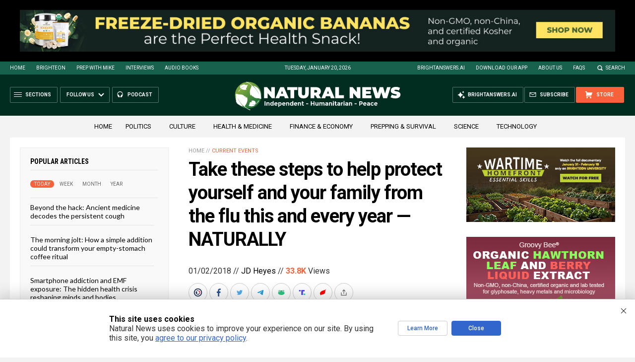

--- FILE ---
content_type: text/html
request_url: https://naturalnews.com/getviews3.asp?url=2018-01-02-take-these-steps-to-help-protect-yourself-and-your-family-from-the-flu-this-and-every-year-naturally.html
body_size: -153
content:
33830

--- FILE ---
content_type: text/html
request_url: https://naturalnews.com/getviews3.asp?url=https://www.naturalnews.com/2018-01-02-take-these-steps-to-help-protect-yourself-and-your-family-from-the-flu-this-and-every-year-naturally.html
body_size: -340
content:
33830

--- FILE ---
content_type: application/javascript
request_url: https://www.naturalnews.com/ARF/Promos-Site.js
body_size: 3585
content:
//UPDATED 12/17/2025 @ 12:15 PM

////////////////////////////////////////////////////////////////

$(document).ready(function() {
																											
PrivacyPolicyShow();
PromoTopFeatured();
PromoSubscriberCheck();
//PromoArticleSelector();

//-----------------------------

document.addEventListener('mouseleave', function(event) { 
PromoWindowLeave(); //doesn't work in all browsers
});

//-----------------------------

$(document).on('click touchend', '.PrivacyClose', function() { PrivacyPolicyClose(); });
$(document).on('click touchend', '.PrivacyAccept', function() { PrivacyPolicyClose(); });

$(document).on('click touchend', '.BottomBarClose', function() { PromoBottomBarClose(); });
$(document).on('click touchend', '.PopUpClose', function() { PromoPopUpHide(); });
$(document).on('click touchend', '.PopUpDecline', function() { PromoPopUpClose(); });

//-----------------------------

});

/////////////////////////////////////////////////////////////////////////////

function PromoURLCheck() {
var vList = 'Newsletter, Confirm, Confirmed';
var vURL = window.location.href.toString();
var vURL = vURL.toLowerCase();

var vFound = false;
var a = vList.split(','),i;
for (i = 0; i < a.length; i++) {
var vDirectory = a[i].toLowerCase().trim();
if (vURL.indexOf(vDirectory) != -1) {
vFound = true;
};
};
return vFound;
};

////////////////////////////////////////////////////////////////////////////

function PromoSignUpShow() {
var vEnabled = PromoCookieCheck();
var vFound = PromoURLCheck();
var vPrivacy = PromoCookieGet('PrivacyNotice');
var vSubscribed = PromoCookieGet('Subscribed');
var vBar = PromoCookieGet('BottomBar');
var vPopUp = PromoCookieGet('PopUp');
//var vPopUp = PromoCookieGet('Flash'); //for holiday flash events

if (vEnabled == true) { //cookies enabled
if (vFound == false) { //don't show these on the newsletter signup pages
if (vPrivacy == 1) { 
if (vSubscribed !=1) { //not subscribed yet
if (window.matchMedia('(min-width: 1000px)').matches) { //desktop
if (vBar !=1) { //bar not hidden
PromoBottomBarOpen();
};
if (vPopUp !=1) { //popup not closed by user, show popup
window.setTimeout(function () {
PromoPopUpOpen();
}, 20000);
};
} else { //mobile
if (vBar !=1) { //bar not hidden
PromoBottomBarOpen();
} else {
	
if (vPopUp !=1) { //popup not closed by user, show popup
window.setTimeout(function () {
PromoPopUpOpen();
}, 20000);
};
};
};
};
};
};
};
};

/////////////////////////////////////////////////////////////////////////////

function PromoWindowLeave() {
var vEnabled = PromoCookieCheck();
if (vEnabled == true) { //cookies enabled
var vPrivacy = PromoCookieGet('PrivacyNotice');
if (vPrivacy == 1) { 
var vSubscribed = PromoCookieGet('Subscribed');
if (vSubscribed !=1) { //not subscribed yet
var vFound = PromoURLCheck();
if (vFound == false) { //don't show these on the newsletter signup pages
var vPopUp = PromoCookieGet('PopUp');
if (vPopUp !=1) { //popup not closed by user, show popup
PromoPopUpOpen();
};
};
};
};
};
};

/////////////////////////////////////////////////////////////////////////////

function PromoPopUpOpen() {
var isIE11 = !!navigator.userAgent.match(/Trident.*rv\:11\./);
if (isIE11 == false) { //doesn't work well in IE11
if ($('.PopUp').length) {
var vPromoPopUpOpened = sessionStorage.getItem("PromoPopUpOpened");

if (vPromoPopUpOpened != 1) {
PromoLoadPopUp();
};

};
};
};

/////////////////////////////////////////////////////////////////////////////

function PromoPopUpHide() {
$('.PopUp').fadeOut(300, function() {
$('.PopUp').remove(); 
$('#Page').removeClass('PopupBlur');
$('body').removeClass('PromoDisable');
});
};

/////////////////////////////////////////////////////////////////////////////

function PromoPopUpClose() {
PromoPopUpHide();
PromoCookieSet('PopUp',1,7); //hide for 7 days
};

/////////////////////////////////////////////////////////////////////////////

function PromoBottomBarOpen() {
if ($('.BottomBar').length) {
setTimeout(function () {
$('.BottomBar').slideDown(150);
}, 6000);
};
};

/////////////////////////////////////////////////////////////////////////////

function PromoBottomBarClose() {
$('.BottomBar').slideUp(300, function() {
$('.BottomBar').remove(); 
});
PromoCookieSet('BottomBar',1,14); //hide for 14 days
};

/////////////////////////////////////////////////////////////////////////////

function PromoSubscriberCheck() {
var vURL = window.location.href.toString();
var vURL = vURL.toLowerCase();
if (vURL.indexOf('confirmed') != -1) {
PromoCookieSet('Subscribed',1,60); //hide for 60 days
} else {
PromoSignUpShow();
};
};

////////////////////////////////////////////////////////////////

function PromoShuffleList(vList) {
vList = vList.split(',').sort(function(){return 0.5-Math.random()}).join(','); //shuffle the list
return vList;
};

/////////////////////////////////////////////////////////////////////////////

function PromoTopFeatured() {
if (!$('#HomeSection').length) { // NOT homepage
if ($('#PromoTopFeatured').length) {
var vTopOpened = sessionStorage.getItem("TopOpened");
if (vTopOpened != 1) {
setTimeout(function () {
$('#PromoTopFeatured').slideDown(300);
}, 2000);
sessionStorage.setItem("TopOpened", 1);
} else {
$('#PromoTopFeatured').show();
};
};
};
};

/////////////////////////////////////////////////////////////////////////////

function PromoCookieCheck() {
var cookieEnabled = (navigator.cookieEnabled) ? true : false;
if (typeof navigator.cookieEnabled == "undefined" && !cookieEnabled) { 
document.cookie="testcookie";
cookieEnabled = (document.cookie.indexOf("testcookie") != -1) ? true : false;
};
return (cookieEnabled);
};

/////////////////////////////////////////////////////////////////////////////

function PromoCookieGet(vCookieName) {
var c_value = document.cookie;
var c_start = c_value.indexOf(" " + vCookieName + "=");
if (c_start == -1) {
c_start = c_value.indexOf(vCookieName + "=");
};
if (c_start == -1) {
c_value = null;
} else {
c_start = c_value.indexOf("=", c_start) + 1;
var c_end = c_value.indexOf(";", c_start);
if (c_end == -1) {
c_end = c_value.length;
};
c_value = unescape(c_value.substring(c_start,c_end));
};
return c_value;
};

/////////////////////////////////////////////////////////////////////////////

function PromoCookieSet(name,value,exdays) {
var exdate=new Date();
exdate.setDate(exdate.getDate() + exdays);
var c_value=escape(value) + ((exdays==null) ? "" : "; path=/; expires="+exdate.toUTCString());
document.cookie=name + "=" + c_value;
console.log(name + ' cookie written');
};

/////////////////////////////////////////////////////////////////////////////

function PromoCookieDelete(name) {
var domainName = window.location.hostname;
document.cookie = name +"=; expires=Thu, 01 Jan 1970 00:00:00 UTC; path=/;";
};

////////////////////////////////////////////////////////////////

function PromoLoadAudioBook() {
// EXAMINE ARTICLE TITLE/KEYWORDS TO PICK RELATED AUDIO BOOK

if ($('#ArticleInline').length) {

//var vPath = 'https://www.newstarget.com/Includes2022';
var vPath = document.location.origin + '/Includes2022';

var vList = '2,3,4,5,6'; //ad list

var vWinner = '';
var vHighScore = 0;
// RANDOMLY PICK A DEFAULT AD
vList = PromoShuffle(vList);
var a = vList.split(',');
var vRandom = Number(a[0]); //use this if all scores are zero
//FIND THE BEST AD BASED OFF ARTICLE KEYWORDS AND TITLE
for (i = 0; i < a.length; i++) {
var vTempID = Number(a[i]);
var vTemp = PromoGetAudioBook(vTempID);
var b = vTemp.split('|');
var vTempKeywords = b[1];
var vTempScore = PromoGetScore(vTempKeywords);
if (vTempScore > 0) {
if (vTempScore > vHighScore) {
vHighScore = vTempScore;
vWinner = vTempID;
};
};
}; //END FOR EACH
if (vHighScore == 0) {
vWinner = vRandom;
};
// GET THE WINNING/DEFAULT FILENAME
vWinner = PromoGetAudioBook(vWinner);
var a = vWinner.split('|');
var vFile = a[0];
var vURL = vPath + '/' + vFile;
// GET THE FILE AND ADD TO ARTICLE
$.ajax({ type: "GET",   
url: vURL,  
dataType: 'html',
success: function(response) {
$('#ArticleInline').replaceWith(response);
},
error: function(response) {
console.log('File not found');
}
});
};
};

////////////////////////////////////////////////////////////////

function PromoGetScore(vKeywords) {
var vTitle =$(document).find("title").text();
var vDescription =$('meta[property="og:description"]').attr('content');
var vMetaKeywords = '';
var vMetaKeywords = $("meta[name='keywords']").attr("content");$('meta[property=article\\:tag]').each(function() {
var vTest =$(this).attr('content');
vMetaKeywords += vTest + ", ";
});
if (vTitle != null) {
vTitle = PromoCharacterCleanup(vTitle);
} else {
vTitle = "";
};
if (vDescription != null) {
vDescription = PromoCharacterCleanup(vDescription);
} else {
vDescription = "";
};
if (vMetaKeywords != null) {
vMetaKeywords = PromoCharacterCleanup(vMetaKeywords);
} else {
vMetaKeywords = "";
};
var vScore = 0;
var a = vKeywords.split(",");
for (var x = 0, y = a.length; x < y; x++) {
var vKey = a[x];
vKey = vKey.trim();
vKey = vKey.toLowerCase();
if (vMetaKeywords.indexOf(vKey) >= 0) { //keyword found in metakeywords
vScore = vScore + 1;
};
if (vDescription.indexOf(vKey) >= 0) { //keyword found in description
vScore = vScore + 3;
};
if (vTitle.indexOf(vKey) >= 0) { //keyword found in title
vScore = vScore + 10;
};
};
return vScore;
};

////////////////////////////////////////////////////////////////

function PromoShuffle(vList) {
vList = vList.split(',').sort(function(){return 0.5-Math.random()}).join(','); //shuffle the list
return vList;
};

////////////////////////////////////////////////////////////////

function PromoCharacterCleanup(vText) {
vText = vText.replace(/[^a-zA-Z0-9 ]/g, ''); //removes all characters from string (except letters, numbers and spaces)
vText = vText.replace('  ',' '); //remove double spaces
vText = vText.toLowerCase(); //make lowercase
return vText;
};

/////////////////////////////////////////////////////////////////////////////
/////////////////////////////////////////////////////////////////////////////
/////////////////////////////////////////////////////////////////////////////
/////////////////////////////////////////////////////////////////////////////
/////////////////////////////////////////////////////////////////////////////
/////////////////////////////////////////////////////////////////////////////
/////////////////////////////////////////////////////////////////////////////
/////////////////////////////////////////////////////////////////////////////
/////////////////////////////////////////////////////////////////////////////
/////////////////////////////////////////////////////////////////////////////

function PromoArticleSelector() {

// CHOOSE BANNER OR AUDIO BOOK (80/20 split)

var vNumber = Math.floor(Math.random() * 100) + 1;
if (vNumber <= 80) {
PromoLoadAudioBook();
} else {
PromoLoadBanners();
};
};

////////////////////////////////////////////////////////////////

function PromoLoadPopUp() {
if ($('#Popup').length) {

var vPath = location.href.substring(0, location.href.lastIndexOf("/")+1);
vPath = vPath + 'Includes2022';

//var vList = '0'; //for flash events
//var vList = '1,2,3,4,5,6,7,8'; //Misc Popups
var vList = '9,10,11,12,13,14,15,16,17,18'; //BrightLearn Books
//var vList = '18'; //TESTING

vList = PromoShuffleList(vList);

var a = vList.split(',');
var vID = Number(a[0]);
var vFile = '';
var vCookie = '';

switch (vID) {
	
//-----------------------------------

case 0:
vFile = 'Include-Popup-Flash-Event.html';
break;

//-----------------------------------

case 1:
vFile = 'Include-Popup-Uncensored-News.html';
break;

case 2:
vFile = 'Include-Popup-Audio-Books-A.html';
break;

case 3:
vFile = 'Include-Popup-Audio-Books-B.html';
break;

case 4:
vFile = 'Include-Popup-Ghost-World.html';
break;

case 5:
vFile = 'Include-Popup-Global-Reset.html';
break;

case 6:
vFile = 'Include-Popup-Resilient-Prepping.html';
break;

case 7:
vFile = 'Include-Popup-Survival-Nutrition.html';
break;

case 8:
vFile = 'Include-Popup-The-Contagious-Mind.html';
break;

//-----------------------------------

case 9:
vFile = 'Include-Popup-Toxic-Pantry.html';
break;

case 10:
vFile = 'Include-Popup-Blackout-Survival.html';
break;

case 11:
vFile = 'Include-Popup-Pine-Needle-Perfection.html';
break;

case 12:
vFile = 'Include-Popup-Silver-and-Gold.html';
break;

case 13:
vFile = 'Include-Popup-The-DIY-Survival-Water-Guide.html';
break;

case 14:
vFile = 'Include-Popup-The-Miracle-Plant-Molecules.html';
break;

case 15:
vFile = 'Include-Popup-The-Plant-Powered-Nutrition-Cookbook.html';
break;

case 16:
vFile = 'Include-Popup-The-Turmeric-Encyclopedia.html';
break;

case 17:
vFile = 'Include-Popup-Using-Ingredients-from-HRS.html';
break;

case 18:
vFile = 'Include-Popup-Vanishing-Vaults.html';
break;

//-----------------------------------

}; 

var vURL = vPath + '/' + vFile;
$.ajax({ type: "GET",   
url: vURL,  
dataType: 'html',
success: function(response) {
	
//console.log(response);
	
$('#Popup').replaceWith(response);
window.setTimeout(function () {
$('body').addClass('PromoDisable');
$('#Page').addClass('PopupBlur');
$('.PopUp').fadeIn(300);
}, 300);
sessionStorage.setItem("PromoPopUpOpened", 1);
},
error: function(response) {
console.log('File not found');
}
});
};
};

////////////////////////////////////////////////////////////////

function PromoGetAudioBook(vID) {
var vFile = '';
var vKeywords = '';
switch (vID) {
	
//-----------------------------------

case 1:
vFile = "Include-Inline-Battlefield-America.html";
vKeywords = "Survival, Strategies";
break;

case 2:
vFile = "Include-Inline-Ghost-World.html";
vKeywords = "Vaccines, Collapse, Economy";
break;

case 3:
vFile = "Include-Inline-Global-Reset.html";
vKeywords = "Reset, Collapse, Economy";
break;

case 4:
vFile = "Include-Inline-Resilient-Prepping.html";
vKeywords = "Prepping, Food, Storage, Farming, Garden";
break;

case 5:
vFile = "Include-Inline-Survival-Nutrition.html";
vKeywords = "Food, Nutrition, Survival, Prepping";
break;

case 6:
vFile = "Include-Inline-The-Contagious-Mind.html";
vKeywords = "Strategies, Censorship, Knowledge, Freedom";
break;

//-----------------------------------

}; //end switch
var vString = vFile + '|' + vKeywords;
return vString;
};

////////////////////////////////////////////////////////////////

function PromoLoadBanners() {
if ($('#ArticleInline').length) {
//future feature, randomly choose 1 banner from below below

var vBanner = '<center><a href="https://www.brighteon.tv" target="_blank" style="margin: 20px 0px;"><img src="https://www.naturalnews.com/images/BrighteonTV-WatchLiveShows.jpg" alt="Brighteon.TV"></a></center>';

$('#ArticleInline').replaceWith(vBanner);
};
};

/////////////////////////////////////////////////////////////////////////////

function PrivacyPolicyShow() {
var vPrivacy = PromoCookieGet('PrivacyNotice');
if (vPrivacy != 1) { 
setTimeout(function () {
$('.PrivacyNotice').fadeIn(150);
}, 4000);
} else {
$('.PrivacyNotice').remove();
};
};

/////////////////////////////////////////////////////////////////////////////

function PrivacyPolicyClose() {
$('.PrivacyNotice').fadeOut(100, function() {
$('.PrivacyNotice').remove();
});
PromoCookieSet('PrivacyNotice',1,60);
};

/////////////////////////////////////////////////////////////////////////////